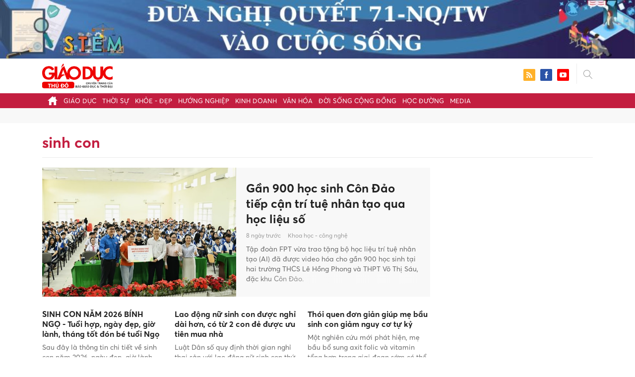

--- FILE ---
content_type: text/html; charset=utf-8
request_url: https://giaoducthudo.giaoducthoidai.vn/sinh-con-ptag.html
body_size: 14594
content:
<!DOCTYPE html>
<html xmlns="https://www.w3.org/1999/xhtml" lang="vi">
<head>
    <meta name="MobileOptimized" content="device-width" />
    <meta content="width=device-width, initial-scale=1.0, maximum-scale=1.0, user-scalable=0" name="viewport" />
    <title>Tin tức, h&#236;nh ảnh, video clip mới nhất về sinh con</title>
    <link rel="shortcut icon" href="https://gdtd.1cdn.vn/assets/images/favicon.png" />
    <meta http-equiv="Content-Type" content="text/html;charset=UTF-8">
    <meta name="author" content="">
    <meta http-equiv="X-UA-Compatible" content="IE=edge,chrome=1" />
    <meta name="HandheldFriendly" content="true" />
    <meta name="viewport" content="width=device-width, initial-scale=1,maximum-scale=1,user-scalable=no" />
        <meta name="robots" content="noodp,index,follow" />
    <meta name="keywords" content="sinh con" />
    <meta name="description" content="Gần 900 học sinh C&#244;n Đảo tiếp cận tr&#237; tuệ nh&#226;n tạo qua học liệu số" />
    <meta property="fb:pages" content="" />
        <link rel="canonical" href="https://giaoducthudo.giaoducthoidai.vn/sinh-con-ptag.html" />
            <meta property="og:title" content="Tin tức, h&#236;nh ảnh, video clip mới nhất về sinh con">
            <meta property="og:description" content="Gần 900 học sinh C&#244;n Đảo tiếp cận tr&#237; tuệ nh&#226;n tạo qua học liệu số" />
            <meta property="og:image" content="https://gdtd.1cdn.vn/2026/01/10/cdnmedia.baotintuc.vn-upload-gyjxhsn6vbcjnsv7rj8xyq-files-2026-01-xj-_anhooo.jpg" />
            <meta property="og:url" content="https://giaoducthudo.giaoducthoidai.vn/sinh-con-ptag.html" />

                    <meta property="dable:image" content="https://gdtd.1cdn.vn/2026/01/10/cdnmedia.baotintuc.vn-upload-gyjxhsn6vbcjnsv7rj8xyq-files-2026-01-xj-_anhooo.jpg">
        
    <meta property="og:site_name" content="Giáo dục thủ đô" />
    <meta property="og:type" content="website" />
    <meta property="og:locale" itemprop="inLanguage" content="vi_VN" />
    <meta property="fb:admins" content="" />
    <meta property="fb:app_id" content="" />
    <meta property="datetimenow" content="1/19/2026 1:08:32 AM" />



    <link href="https://gdtd.1cdn.vn/assets/css/style.min.15052025.css" rel="stylesheet" />
    <link href="https://gdtd.1cdn.vn/assets/css/custom-giaoduc.23052025.css" rel="stylesheet" />
    <link href="https://gdtd.1cdn.vn/assets/css/custom.15052025.css" rel="stylesheet" />

    <script async src="https://www.googletagmanager.com/gtag/js?id=G-GV81TH1LET"></script>
    <script>
        window.dataLayer = window.dataLayer || [];
        function gtag() { dataLayer.push(arguments); }
        gtag('js', new Date());
        gtag('config', 'G-GV81TH1LET');
    </script>
    
    

    <style>
        blockquote:before {
            font-size: 54px !important;
            top: -17px !important;
            left: 0px !important;
        }
    </style>
    <script src="https://giaoducthudo.giaoducthoidai.vn/script/oneAds.js"></script>

</head>
<body class="">
    <div class="c-header-banner">
        <div class="h-show-mobile">
            <div class="c-banner-item is-custom-size">
                <div class="c-banner-item__inner">
                    <div class="c-banner-item__box">
                        <div class="oneads" id="zone-6">
                            <script type="text/javascript">try { if (typeof (mbtopbannerxuyentrang) != "undefined" && mbtopbannerxuyentrang !== null) { mbtopbannerxuyentrang.show(); } else { document.getElementById("zone-6").remove(); } } catch (e) { }</script>
                        </div>
                    </div>
                </div>
            </div>
        </div>
        <div class="c-banner h-show-pc">
            <div class="c-banner-item is-custom-size">
                <div class="c-banner-item__inner">
                    <div class="c-banner-item__box">
                        <div class="oneads" id="zone-5">
                            <script type="text/javascript">try { if (typeof (pctopbannerxuyentrang) != "undefined" && pctopbannerxuyentrang !== null) { pctopbannerxuyentrang.show(); } else { document.getElementById("zone-5").remove(); } } catch (e) { }</script>
                        </div>
                    </div>
                </div>
            </div>
        </div>
    </div>
    <div class="l-nav">
        <div class="c-header">
            <div class="container">
                <div class="c-header-inner onecms-logo">
                    <button type="button" class="c-menu-expand js-menu-expand"><span></span></button>
                    <button type="button" class="c-search-expand js-search-expand"><i class="icon20-search"></i></button>
                    <div class="c-logo">
                            <a title="Giáo dục thủ đô" href="/"><img src="https://gdtd.1cdn.vn/assets/images/logo_gdtd.png" alt="logo" /></a>
                    </div>
                    <div class="c-search-wrapper">
                        <div class="c-search">
                            <div class="c-search__inner">
                                <input type="text" id="txt-keyword" class="form-control" name="" placeholder="Nhập từ khóa cần tìm kiếm..." />
                                <button type="submit" class="c-search__btn btnSearch"><i class="icon20-search"></i></button>
                                <button type="button" class="c-search__close js-search-close"><i class="icon12-close"></i></button>
                            </div>
                        </div>
                    </div>
                    <div class="c-header-right">
                        
<div class="c-share">
    <a href="/rss"><i class="icon24-rss-square"></i></a>
    <a href="#"><i class="icon24-facebook-square"></i></a>
    <a href="#"><i class="icon24-youtube-square"></i></a>
</div>
                    </div>
                </div>
            </div>
        </div>
        <div class="c-menu-outer">
            <div class="container">
                <div class="c-menu static-page-content" data-api-url="/api/static-page-content" data-view="normal">
                    <ul>
    <li><a data-Fname="home" href="/"><i class="icon20-home"></i></a></li>

        <li><a href="https://giaoducthudo.giaoducthoidai.vn/giao-duc" data-Fname="Giao-duc">Gi&#225;o dục</a></li>
        <li><a href="https://giaoducthudo.giaoducthoidai.vn/thoi-su" data-Fname="Thoi-su">Thời sự</a></li>
        <li><a href="https://giaoducthudo.giaoducthoidai.vn/khoe-dep" data-Fname="Khoe-Dep">Khỏe - Đẹp</a></li>
        <li><a href="https://giaoducthudo.giaoducthoidai.vn/huong-nghiep" data-Fname="Huong-nghiep">Hướng nghiệp</a></li>
        <li><a href="https://giaoducthudo.giaoducthoidai.vn/kinh-doanh" data-Fname="Kinh-doanh">Kinh doanh</a></li>
        <li><a href="https://giaoducthudo.giaoducthoidai.vn/van-hoa" data-Fname="Van-hoa">Văn h&#243;a</a></li>
        <li><a href="https://giaoducthudo.giaoducthoidai.vn/doi-song-cong-dong" data-Fname="Doi-song-cong-dong">Đời sống cộng đồng</a></li>
        <li><a href="https://giaoducthudo.giaoducthoidai.vn/hoc-duong" data-Fname="Hoc-duong">Học đường</a></li>
        <li><a href="https://giaoducthudo.giaoducthoidai.vn/media" data-Fname="Media">Media</a></li>
</ul>
                    
                </div>
            </div>
        </div>
    </div>
    <div class="c-space"></div>
    <div class="c-main-banner bg-gray h-show-pc">
        <div class="container">
            <div class="c-banner">
                <div class="c-banner-item is-hidden-title">
                    <ins class="982a9496" data-key="2498e428ce61b44f5490c6b0b4c7a354"></ins>
                </div>
            </div>
        </div>
    </div>
    <div class="c-main-banner bg-gray h-show-mobile">
        <div class="container">
            <div class="c-banner">
                <div class="c-banner-item is-hidden-title">
                    <ins class="982a9496" data-key="dff1f50bb2d4ab2b16ee222d8dbd5551"></ins>
                </div>
            </div>
        </div>
    </div>
    

<div class="l-layout">
    <div class="container">
        <div class="c-cat-list">
            <h1 class="c-cat-list__current">sinh con</h1>
            <div class="c-cat-list__sub js-cat-scroll">
            </div>
        </div><!-- c-cat-list -->
        <div class="c-main-head clearfix">
            <div class="l-main">
                <div class="c-news-head c-template-grid">
                        <div class="b-grid">
                            <div class="b-grid__img"><a href="https://giaoducthudo.giaoducthoidai.vn/gan-900-hoc-sinh-con-dao-tiep-can-tri-tue-nhan-tao-qua-hoc-lieu-so-198057.html"><img src="https://gdtd.1cdn.vn/thumbs/540x360/2026/01/10/cdnmedia.baotintuc.vn-upload-gyjxhsn6vbcjnsv7rj8xyq-files-2026-01-xj-_anhooo.jpg" alt="Gần 900 học sinh C&#244;n Đảo tiếp cận tr&#237; tuệ nh&#226;n tạo qua học liệu số" title="Gần 900 học sinh C&#244;n Đảo tiếp cận tr&#237; tuệ nh&#226;n tạo qua học liệu số" /></a></div>
                            <div class="b-grid__content">
                                <div class="b-grid__row">
                                    <h2 class="b-grid__title"><a href="https://giaoducthudo.giaoducthoidai.vn/gan-900-hoc-sinh-con-dao-tiep-can-tri-tue-nhan-tao-qua-hoc-lieu-so-198057.html">Gần 900 học sinh C&#244;n Đảo tiếp cận tr&#237; tuệ nh&#226;n tạo qua học liệu số</a></h2>
                                </div>
                                <div class="b-grid__row">
                                    <span class="b-grid__time">8 ng&#224;y trước</span>
                                    <a class="b-grid__cat" href="https://giaoducthudo.giaoducthoidai.vn/doi-song-cong-dong/khoa-hoc-cong-nghe">Khoa học - c&#244;ng nghệ</a>
                                </div>
                                <div class="b-grid__row b-grid__desc">
                                    Tập đo&#224;n FPT vừa trao tặng bộ học liệu tr&#237; tuệ nh&#226;n tạo (AI) đ&#227; được video h&#243;a cho gần 900 học sinh tại hai trường THCS L&#234; Hồng Phong v&#224; THPT V&#245; Thị S&#225;u, đặc khu C&#244;n Đảo.
                                </div>
                            </div>
                        </div><!-- b-grid -->
                </div><!-- c-news-head -->
                <div class="c-template-grid is-col-3 is-line">
                    <ul>
                            <li>
                                <div class="b-grid">
                                    <div class="b-grid__content">
                                        <div class="b-grid__row">
                                            <h3 class="b-grid__title"><a href="https://giaoducthudo.giaoducthoidai.vn/sinh-con-nam-2026-binh-ngo-tuoi-hop-ngay-dep-gio-lanh-thang-tot-don-be-tuoi-ngo-197759.html">SINH CON NĂM 2026 B&#205;NH NGỌ - Tuổi hợp, ng&#224;y đẹp, giờ l&#224;nh, th&#225;ng tốt đ&#243;n b&#233; tuổi Ngọ</a></h3>
                                        </div>
                                        <div class="b-grid__row b-grid__desc">
                                            Sau đ&#226;y l&#224; th&#244;ng tin chi tiết về sinh con năm 2026, ng&#224;y đẹp, giờ l&#224;nh, th&#225;ng tốt, tuổi hợp, mệnh hợp để sinh con thuận lợi v&#224; may mắn trong năm B&#237;nh Ngọ.
                                        </div>
                                    </div>
                                </div><!-- b-grid -->
                            </li>
                            <li>
                                <div class="b-grid">
                                    <div class="b-grid__content">
                                        <div class="b-grid__row">
                                            <h3 class="b-grid__title"><a href="https://giaoducthudo.giaoducthoidai.vn/lao-dong-nu-sinh-con-duoc-nghi-dai-hon-co-tu-2-con-de-duoc-uu-tien-mua-nha-195551.html">Lao động nữ sinh con được nghỉ d&#224;i hơn, c&#243; từ 2 con đẻ được ưu ti&#234;n mua nh&#224;</a></h3>
                                        </div>
                                        <div class="b-grid__row b-grid__desc">
                                            Luật D&#226;n số quy định thời gian nghỉ thai sản với lao động nữ sinh con thứ 2 l&#224; 7 th&#225;ng, hỗ trợ t&#224;i ch&#237;nh cho phụ nữ sinh đủ 2 con trước 35 tuổi v&#224; ưu ti&#234;n mua nh&#224; ở x&#227; hội với người c&#243; từ 2 con đẻ.
                                        </div>
                                    </div>
                                </div><!-- b-grid -->
                            </li>
                            <li>
                                <div class="b-grid">
                                    <div class="b-grid__content">
                                        <div class="b-grid__row">
                                            <h3 class="b-grid__title"><a href="https://giaoducthudo.giaoducthoidai.vn/thoi-quen-don-gian-giup-me-bau-sinh-con-giam-nguy-co-tu-ky-195525.html">Th&#243;i quen đơn giản gi&#250;p mẹ bầu sinh con giảm nguy cơ tự kỷ</a></h3>
                                        </div>
                                        <div class="b-grid__row b-grid__desc">
                                            Một nghi&#234;n cứu mới ph&#225;t hiện, mẹ bầu bổ sung axit folic v&#224; vitamin tổng hợp trong giai đoạn sớm c&#243; thể hạn chế đ&#225;ng kể nguy cơ mắc rối loạn phổ tự kỷ ở trẻ nhỏ sau khi sinh ra.
                                        </div>
                                    </div>
                                </div><!-- b-grid -->
                            </li>
                    </ul>
                </div>
            </div><!-- l-main -->
            <div class="l-sidebar">
                <div class="c-box h-show-pc">
                    <div class="c-box__content">
                        <div class="c-banner">
                            <div class="c-banner-item is-300x600 is-hidden-title">
                                <span class="c-banner-item__title">--Quảng cáo---</span>
                                
                            </div>
                        </div><!-- c-banner -->
                    </div><!-- c-box__content -->
                </div><!-- c-box -->
            </div><!-- l-sidebar -->
        </div><!-- c-main-head -->
        <div class="clearfix">
            <div class="l-main">
                <div class="c-template-list">
                    <ul class="clearfix loadAjax">
                            <li class="loadArticle" pid="187183">
                                <div class="b-grid">
                                    <div class="b-grid__img"><a href="https://giaoducthudo.giaoducthoidai.vn/hoa-hau-dep-nhat-the-gioi-don-con-gai-dau-long-187183.html"><img src="https://gdtd.1cdn.vn/thumbs/540x360/2025/09/20/b15a58d0eebdf1acdd6192baa5628ced931aa099bcefe371b85a5f31a7c8c6ef7a90934f8ced53eb91605a91145-_krystyna-pyszkova-3-5099.jpg.webp" alt="Hoa hậu đẹp nhất thế giới đ&#243;n con g&#225;i đầu l&#242;ng" title="Hoa hậu đẹp nhất thế giới đ&#243;n con g&#225;i đầu l&#242;ng" /></a></div>
                                    <div class="b-grid__content">
                                        <div class="b-grid__row">
                                            <h3 class="b-grid__title"><a href="https://giaoducthudo.giaoducthoidai.vn/hoa-hau-dep-nhat-the-gioi-don-con-gai-dau-long-187183.html">Hoa hậu đẹp nhất thế giới đ&#243;n con g&#225;i đầu l&#242;ng</a></h3>
                                        </div>
                                        <div class="b-grid__row h-show-pc">
                                            <span class="b-grid__time">4 th&#225;ng trước</span>
                                            <a class="b-grid__cat" href="https://giaoducthudo.giaoducthoidai.vn/van-hoa/the-gioi-sao">Thế giới Sao</a>
                                        </div>
                                        <div class="b-grid__row b-grid__desc">
                                            Tr&#234;n Instagram Story, Krystyna Pyszkov&#225; - Hoa hậu đẹp nhất thế giới đăng tải h&#236;nh ảnh bế tr&#234;n tay c&#244; c&#244;ng ch&#250;a nhỏ c&#249;ng d&#242;ng ch&#250; th&#237;ch đầy x&#250;c động: &quot;Ch&#224;o mừng đến với thế giới, b&#233; Aurora&quot;.
                                        </div>
                                    </div>
                                </div><!-- b-grid -->
                            </li>
                            <li class="loadArticle" pid="187123">
                                <div class="b-grid">
                                    <div class="b-grid__img"><a href="https://giaoducthudo.giaoducthoidai.vn/h-hen-nie-vo-oa-hanh-phuc-khi-duoc-lam-me-bay-to-long-biet-on-voi-me-va-chong-187123.html"><img src="https://gdtd.1cdn.vn/thumbs/540x360/2025/09/20/cdn.giaoducthoidai.vn-images-e68bd0ae7e0a4d2e84e451c6db68f2d48b8cef7709e3210cc438e8217b04ec5c67811085c5ee6780078fce5f7608ba289225290b8b5a41c6425f891fe07ae05b-_hhen-nie-1.jpg.webp" alt="H&#39;hen Ni&#234; vỡ &#242;a hạnh ph&#250;c khi được l&#224;m mẹ, b&#224;y tỏ l&#242;ng biết ơn với mẹ v&#224; chồng" title="H&#39;hen Ni&#234; vỡ &#242;a hạnh ph&#250;c khi được l&#224;m mẹ, b&#224;y tỏ l&#242;ng biết ơn với mẹ v&#224; chồng" /></a></div>
                                    <div class="b-grid__content">
                                        <div class="b-grid__row">
                                            <h3 class="b-grid__title"><a href="https://giaoducthudo.giaoducthoidai.vn/h-hen-nie-vo-oa-hanh-phuc-khi-duoc-lam-me-bay-to-long-biet-on-voi-me-va-chong-187123.html">H&#39;hen Ni&#234; vỡ &#242;a hạnh ph&#250;c khi được l&#224;m mẹ, b&#224;y tỏ l&#242;ng biết ơn với mẹ v&#224; chồng</a></h3>
                                        </div>
                                        <div class="b-grid__row h-show-pc">
                                            <span class="b-grid__time">4 th&#225;ng trước</span>
                                            <a class="b-grid__cat" href="https://giaoducthudo.giaoducthoidai.vn/van-hoa/the-gioi-sao">Thế giới Sao</a>
                                        </div>
                                        <div class="b-grid__row b-grid__desc">
                                            Với H&#39;hen Ni&#234;, &quot;mẹ tr&#242;n con vu&#244;ng&quot; kh&#244;ng chỉ l&#224; một sự kiện c&#225; nh&#226;n, m&#224; l&#224; một dấu ấn s&#226;u sắc trong h&#224;nh tr&#236;nh y&#234;u thương v&#224; sẻ chia.
                                        </div>
                                    </div>
                                </div><!-- b-grid -->
                            </li>
                            <li class="loadArticle" pid="186598">
                                <div class="b-grid">
                                    <div class="b-grid__img"><a href="https://giaoducthudo.giaoducthoidai.vn/nu-quai-lien-tuc-sinh-con-de-hoan-chap-hanh-an-roi-bo-tron-186598.html"><img src="https://gdtd.1cdn.vn/thumbs/540x360/2025/09/12/cdn.giaoducthoidai.vn-images-e68bd0ae7e0a4d2e84e451c6db68f2d4d78583c6aa0cf6462c228aa32da6428776211ec14eb63753902896e4f57ec6d38c6ef7a90934f8ced53eb91605a91145-_congan-1.jpg.webp" alt="Nữ qu&#225;i li&#234;n tục sinh con để ho&#227;n chấp h&#224;nh &#225;n rồi bỏ trốn" title="Nữ qu&#225;i li&#234;n tục sinh con để ho&#227;n chấp h&#224;nh &#225;n rồi bỏ trốn" /></a></div>
                                    <div class="b-grid__content">
                                        <div class="b-grid__row">
                                            <h3 class="b-grid__title"><a href="https://giaoducthudo.giaoducthoidai.vn/nu-quai-lien-tuc-sinh-con-de-hoan-chap-hanh-an-roi-bo-tron-186598.html">Nữ qu&#225;i li&#234;n tục sinh con để ho&#227;n chấp h&#224;nh &#225;n rồi bỏ trốn</a></h3>
                                        </div>
                                        <div class="b-grid__row h-show-pc">
                                            <span class="b-grid__time">4 th&#225;ng trước</span>
                                            <a class="b-grid__cat" href="https://giaoducthudo.giaoducthoidai.vn/thoi-su/phap-luat">Ph&#225;p luật</a>
                                        </div>
                                        <div class="b-grid__row b-grid__desc">
                                            Sau khi bị to&#224; tuy&#234;n &#225;n 7 năm 6 th&#225;ng t&#249; về tội danh li&#234;n quan đến ma t&#250;y, Hiền đ&#227; li&#234;n tiếp sinh con để ho&#227;n thi h&#224;nh &#225;n.
                                        </div>
                                    </div>
                                </div><!-- b-grid -->
                            </li>
                            <li class="loadArticle" pid="184815">
                                <div class="b-grid">
                                    <div class="b-grid__img"><a href="https://giaoducthudo.giaoducthoidai.vn/huong-dan-thu-tuc-huong-che-do-thai-san-voi-lao-dong-nu-sinh-con-lao-dong-nu-mang-thai-ho-sinh-con-184815.html"><img src="https://gdtd.1cdn.vn/thumbs/540x360/2025/08/19/cafefcdn.com-203337114487263232-2025-8-19-_avatar1755576880792-1755576881050455736638.jpg" alt="Hướng dẫn thủ tục hưởng chế độ thai sản với lao động nữ sinh con, lao động nữ mang thai hộ sinh con" title="Hướng dẫn thủ tục hưởng chế độ thai sản với lao động nữ sinh con, lao động nữ mang thai hộ sinh con" /></a></div>
                                    <div class="b-grid__content">
                                        <div class="b-grid__row">
                                            <h3 class="b-grid__title"><a href="https://giaoducthudo.giaoducthoidai.vn/huong-dan-thu-tuc-huong-che-do-thai-san-voi-lao-dong-nu-sinh-con-lao-dong-nu-mang-thai-ho-sinh-con-184815.html">Hướng dẫn thủ tục hưởng chế độ thai sản với lao động nữ sinh con, lao động nữ mang thai hộ sinh con</a></h3>
                                        </div>
                                        <div class="b-grid__row h-show-pc">
                                            <span class="b-grid__time">5 th&#225;ng trước</span>
                                            <a class="b-grid__cat" href="https://giaoducthudo.giaoducthoidai.vn/thoi-su/kinh-te-xa-hoi">Kinh tế - X&#227; hội</a>
                                        </div>
                                        <div class="b-grid__row b-grid__desc">
                                            Thủ tục hưởng chế độ thai sản với lao động nữ sinh con, lao động nữ mang thai hộ sinh con, lao động nữ nhờ mang thai hộ theo Quyết định 863/QĐ-BNV ng&#224;y 7/8/2025 về việc c&#244;ng bố thủ tục h&#224;nh ch&#237;nh mới ban h&#224;nh v&#224; bị b&#227;i bỏ trong lĩnh vực bảo hiểm x&#227; hội thuộc phạm vi chức năng quản l&#253; nh&#224; nước của Bộ Nội vụ.
                                        </div>
                                    </div>
                                </div><!-- b-grid -->
                            </li>
                            <li class="loadArticle" pid="183808">
                                <div class="b-grid">
                                    <div class="b-grid__img"><a href="https://giaoducthudo.giaoducthoidai.vn/giao-vien-hop-dong-co-vo-sinh-con-co-duoc-huong-che-do-thai-san-183808.html"><img src="https://gdtd.1cdn.vn/thumbs/540x360/2025/08/05/cdn.giaoducthoidai.vn-images-e68bd0ae7e0a4d2e84e451c6db68f2d437342009b567f37c20aea0aa69a2d8f385dc55bcb675fffd4b9b1b5817aa5e296b2cf1721f9782fcf472a21c180aca34-_hoi-dap.png.webp" alt="Gi&#225;o vi&#234;n hợp đồng c&#243; vợ sinh con c&#243; được hưởng chế độ thai sản?" title="Gi&#225;o vi&#234;n hợp đồng c&#243; vợ sinh con c&#243; được hưởng chế độ thai sản?" /></a></div>
                                    <div class="b-grid__content">
                                        <div class="b-grid__row">
                                            <h3 class="b-grid__title"><a href="https://giaoducthudo.giaoducthoidai.vn/giao-vien-hop-dong-co-vo-sinh-con-co-duoc-huong-che-do-thai-san-183808.html">Gi&#225;o vi&#234;n hợp đồng c&#243; vợ sinh con c&#243; được hưởng chế độ thai sản?</a></h3>
                                        </div>
                                        <div class="b-grid__row h-show-pc">
                                            <span class="b-grid__time">5 th&#225;ng trước</span>
                                            <a class="b-grid__cat" href="https://giaoducthudo.giaoducthoidai.vn/giao-duc/chinh-sach-giao-duc">Ch&#237;nh s&#225;ch gi&#225;o dục</a>
                                        </div>
                                        <div class="b-grid__row b-grid__desc">
                                            Độc giả hỏi về quy định hưởng chế độ thai sản nam.
                                        </div>
                                    </div>
                                </div><!-- b-grid -->
                            </li>
                            <li class="loadArticle" pid="183400">
                                <div class="b-grid">
                                    <div class="b-grid__img"><a href="https://giaoducthudo.giaoducthoidai.vn/tu-1-10-phu-nu-doc-than-co-quyen-sinh-con-bang-ivf-183400.html"><img src="https://gdtd.1cdn.vn/thumbs/540x360/2025/07/30/cafefcdn.com-203337114487263232-2025-7-30-_avatar1753858101563-1753858101875600393901.jpg" alt="Từ 1/10: Phụ nữ độc th&#226;n c&#243; quyền sinh con bằng IVF" title="Từ 1/10: Phụ nữ độc th&#226;n c&#243; quyền sinh con bằng IVF" /></a></div>
                                    <div class="b-grid__content">
                                        <div class="b-grid__row">
                                            <h3 class="b-grid__title"><a href="https://giaoducthudo.giaoducthoidai.vn/tu-1-10-phu-nu-doc-than-co-quyen-sinh-con-bang-ivf-183400.html">Từ 1/10: Phụ nữ độc th&#226;n c&#243; quyền sinh con bằng IVF</a></h3>
                                        </div>
                                        <div class="b-grid__row h-show-pc">
                                            <span class="b-grid__time">5 th&#225;ng trước</span>
                                            <a class="b-grid__cat" href="https://giaoducthudo.giaoducthoidai.vn/thoi-su/phap-luat">Ph&#225;p luật</a>
                                        </div>
                                        <div class="b-grid__row b-grid__desc">
                                            Ch&#237;nh phủ ban h&#224;nh Nghị định 207/2025/NĐ-CP, c&#243; hiệu lực từ ng&#224;y 1/10/2025, quy định chặt chẽ về kỹ thuật hỗ trợ sinh sản, điều kiện mang thai hộ v&#236; mục đ&#237;ch nh&#226;n đạo v&#224; tr&#225;ch nhiệm ph&#225;p l&#253; của c&#225;c cơ sở y tế.
                                        </div>
                                    </div>
                                </div><!-- b-grid -->
                            </li>
                            <li class="loadArticle" pid="181506">
                                <div class="b-grid">
                                    <div class="b-grid__img"><a href="https://giaoducthudo.giaoducthoidai.vn/tien-luong-thap-cong-nhan-tri-hoan-ket-hon-va-sinh-con-181506.html"><img src="https://gdtd.1cdn.vn/thumbs/540x360/2025/07/06/cafefcdn.com-203337114487263232-2025-7-6-_avatar1751782628407-1751782629010391475034.jpg" alt="Tiền lương thấp, c&#244;ng nh&#226;n tr&#236; ho&#227;n kết h&#244;n v&#224; sinh con" title="Tiền lương thấp, c&#244;ng nh&#226;n tr&#236; ho&#227;n kết h&#244;n v&#224; sinh con" /></a></div>
                                    <div class="b-grid__content">
                                        <div class="b-grid__row">
                                            <h3 class="b-grid__title"><a href="https://giaoducthudo.giaoducthoidai.vn/tien-luong-thap-cong-nhan-tri-hoan-ket-hon-va-sinh-con-181506.html">Tiền lương thấp, c&#244;ng nh&#226;n tr&#236; ho&#227;n kết h&#244;n v&#224; sinh con</a></h3>
                                        </div>
                                        <div class="b-grid__row h-show-pc">
                                            <span class="b-grid__time">6 th&#225;ng trước</span>
                                            <a class="b-grid__cat" href="https://giaoducthudo.giaoducthoidai.vn/doi-song-cong-dong">Đời sống cộng đồng</a>
                                        </div>
                                        <div class="b-grid__row b-grid__desc">
                                            Khảo s&#225;t cho thấy 73% c&#244;ng nh&#226;n độc th&#226;n ngại kết h&#244;n v&#236; lương thấp, chi ph&#237; sinh hoạt tăng cao, ảnh hưởng cả đến quyết định sinh con
                                        </div>
                                    </div>
                                </div><!-- b-grid -->
                            </li>
                            <li class="loadArticle" pid="180714">
                                <div class="b-grid">
                                    <div class="b-grid__img"><a href="https://giaoducthudo.giaoducthoidai.vn/tu-1-7-2025-chong-duoc-nghi-cham-vo-sinh-con-trong-60-ngay-dau-sau-sinh-180714.html"><img src="https://gdtd.1cdn.vn/thumbs/540x360/2025/06/25/cafefcdn.com-203337114487263232-2025-6-25-_avatar1750856555779-1750856556752964712810.jpg" alt="Từ 1/7/2025: Chồng được nghỉ chăm vợ sinh con trong 60 ng&#224;y đầu sau sinh" title="Từ 1/7/2025: Chồng được nghỉ chăm vợ sinh con trong 60 ng&#224;y đầu sau sinh" /></a></div>
                                    <div class="b-grid__content">
                                        <div class="b-grid__row">
                                            <h3 class="b-grid__title"><a href="https://giaoducthudo.giaoducthoidai.vn/tu-1-7-2025-chong-duoc-nghi-cham-vo-sinh-con-trong-60-ngay-dau-sau-sinh-180714.html">Từ 1/7/2025: Chồng được nghỉ chăm vợ sinh con trong 60 ng&#224;y đầu sau sinh</a></h3>
                                        </div>
                                        <div class="b-grid__row h-show-pc">
                                            <span class="b-grid__time">6 th&#225;ng trước</span>
                                            <a class="b-grid__cat" href="https://giaoducthudo.giaoducthoidai.vn/doi-song-cong-dong/gia-dinh">Gia đ&#236;nh</a>
                                        </div>
                                        <div class="b-grid__row b-grid__desc">
                                            Từ ng&#224;y 1/7/2025, Luật Bảo hiểm x&#227; hội năm 2024 ch&#237;nh thức c&#243; hiệu lực, mở rộng nhiều quyền lợi cho người lao động. Một trong những điểm mới nổi bật l&#224; quy định về chế độ thai sản cho lao động nam khi vợ sinh con.
                                        </div>
                                    </div>
                                </div><!-- b-grid -->
                            </li>
                            <li class="loadArticle" pid="180029">
                                <div class="b-grid">
                                    <div class="b-grid__img"><a href="https://giaoducthudo.giaoducthoidai.vn/vu-bi-ky-luat-vi-sinh-con-thu-3-nguoi-trong-cuoc-noi-loi-gan-ruot-180029.html"><img src="https://gdtd.1cdn.vn/thumbs/540x360/2025/06/17/static-images.vnncdn.net-vps_images_publish-000001-000003-2025-6-17-_sinh-con-thu-3-66030.jpg" alt="Vụ bị kỷ luật v&#236; sinh con thứ 3, người trong cuộc n&#243;i lời gan ruột" title="Vụ bị kỷ luật v&#236; sinh con thứ 3, người trong cuộc n&#243;i lời gan ruột" /></a></div>
                                    <div class="b-grid__content">
                                        <div class="b-grid__row">
                                            <h3 class="b-grid__title"><a href="https://giaoducthudo.giaoducthoidai.vn/vu-bi-ky-luat-vi-sinh-con-thu-3-nguoi-trong-cuoc-noi-loi-gan-ruot-180029.html">Vụ bị kỷ luật v&#236; sinh con thứ 3, người trong cuộc n&#243;i lời gan ruột</a></h3>
                                        </div>
                                        <div class="b-grid__row h-show-pc">
                                            <span class="b-grid__time">7 th&#225;ng trước</span>
                                            <a class="b-grid__cat" href="https://giaoducthudo.giaoducthoidai.vn/doi-song-cong-dong/gia-dinh">Gia đ&#236;nh</a>
                                        </div>
                                        <div class="b-grid__row b-grid__desc">
                                            Sau khi Bộ Nội vụ đưa ra c&#226;u trả lời cho trường hợp nữ gi&#225;o vi&#234;n bị kỷ luật v&#236; sinh con thứ 3, người gi&#225;o vi&#234;n đ&#227; chia sẻ với VietNamNet li&#234;n quan đến vấn đề n&#224;y.
                                        </div>
                                    </div>
                                </div><!-- b-grid -->
                            </li>
                            <li class="loadArticle" pid="178058">
                                <div class="b-grid">
                                    <div class="b-grid__img"><a href="https://giaoducthudo.giaoducthoidai.vn/nu-sinh-con-nha-nguoi-ta-hoc-gioi-hat-hay-la-thu-khoa-hoc-sinh-gioi-quoc-gia-178058.html"><img src="https://gdtd.1cdn.vn/thumbs/540x360/2025/05/27/static-images.vnncdn.net-vps_images_publish-000001-000003-2025-5-27-_z6641961934521-495c1a211acd3a03de2c59fbf8076e3f-45168.jpg" alt="Nữ sinh &quot;con nh&#224; người ta&quot; học giỏi, h&#225;t hay, l&#224; thủ khoa học sinh giỏi quốc gia" title="Nữ sinh &quot;con nh&#224; người ta&quot; học giỏi, h&#225;t hay, l&#224; thủ khoa học sinh giỏi quốc gia" /></a></div>
                                    <div class="b-grid__content">
                                        <div class="b-grid__row">
                                            <h3 class="b-grid__title"><a href="https://giaoducthudo.giaoducthoidai.vn/nu-sinh-con-nha-nguoi-ta-hoc-gioi-hat-hay-la-thu-khoa-hoc-sinh-gioi-quoc-gia-178058.html">Nữ sinh &quot;con nh&#224; người ta&quot; học giỏi, h&#225;t hay, l&#224; thủ khoa học sinh giỏi quốc gia</a></h3>
                                        </div>
                                        <div class="b-grid__row h-show-pc">
                                            <span class="b-grid__time">7 th&#225;ng trước</span>
                                            <a class="b-grid__cat" href="https://giaoducthudo.giaoducthoidai.vn/hoc-duong/guong-sang">Gương s&#225;ng</a>
                                        </div>
                                        <div class="b-grid__row b-grid__desc">
                                            Nữ sinh Nguyễn Thị Thảo Nguy&#234;n (lớp 12 Sinh Trường THPT Chuy&#234;n ĐH Sư phạm) g&#226;y ấn tượng khi sở hữu bảng th&#224;nh t&#237;ch học tập đ&#225;ng nể. Mới đ&#226;y, c&#244; g&#225;i “con nh&#224; người ta” n&#224;y c&#242;n l&#224; thủ khoa ở kỳ thi chọn học sinh giỏi quốc gia m&#244;n Sinh học năm 2025.
                                        </div>
                                    </div>
                                </div><!-- b-grid -->
                            </li>
                            <li class="loadArticle" pid="174311">
                                <div class="b-grid">
                                    <div class="b-grid__img"><a href="https://giaoducthudo.giaoducthoidai.vn/nu-hoang-noi-y-ngoc-trinh-chuan-bi-lam-me-174311.html"><img src="https://gdtd.1cdn.vn/thumbs/540x360/2025/04/18/cdn.giaoducthoidai.vn-images-e68bd0ae7e0a4d2e84e451c6db68f2d48b8cef7709e3210cc438e8217b04ec5c2249d130c4b16ab1d1a33907bc886025d9fcc6033d930d363c95265c366ee828-_ngoc-trinh-3.jpg.webp" alt="&#39;Nữ ho&#224;ng nội y&#39; Ngọc Trinh chuẩn bị l&#224;m mẹ?" title="&#39;Nữ ho&#224;ng nội y&#39; Ngọc Trinh chuẩn bị l&#224;m mẹ?" /></a></div>
                                    <div class="b-grid__content">
                                        <div class="b-grid__row">
                                            <h3 class="b-grid__title"><a href="https://giaoducthudo.giaoducthoidai.vn/nu-hoang-noi-y-ngoc-trinh-chuan-bi-lam-me-174311.html">&#39;Nữ ho&#224;ng nội y&#39; Ngọc Trinh chuẩn bị l&#224;m mẹ?</a></h3>
                                        </div>
                                        <div class="b-grid__row h-show-pc">
                                            <span class="b-grid__time">9 th&#225;ng trước</span>
                                            <a class="b-grid__cat" href="https://giaoducthudo.giaoducthoidai.vn/van-hoa/the-gioi-sao">Thế giới Sao</a>
                                        </div>
                                        <div class="b-grid__row b-grid__desc">
                                            Việc Ngọc Trinh nhắc đến kế hoạch sinh con khiến kh&#244;ng &#237;t người cho rằng c&#244; n&#224;ng đang chuẩn bị tinh thần cho thi&#234;n chức l&#224;m mẹ.
                                        </div>
                                    </div>
                                </div><!-- b-grid -->
                            </li>
                            <li class="loadArticle" pid="173555">
                                <div class="b-grid">
                                    <div class="b-grid__img"><a href="https://giaoducthudo.giaoducthoidai.vn/con-so-may-man-hom-nay-12-4-2025-theo-nam-sinh-con-so-hai-tien-hai-loc-173555.html"><img src="https://gdtd.1cdn.vn/thumbs/540x360/2025/04/11/cms.lichngaytot.com-medias-original-2025-4-9-_con-so-may-man-hom-nay-1242025-theo-nam-sinh-con-so-hai-tien-hai-loc.jpg" alt="Con số may mắn h&#244;m nay 12/4/2025 theo năm sinh: Con số h&#225;i TIỀN, h&#225;i LỘC" title="Con số may mắn h&#244;m nay 12/4/2025 theo năm sinh: Con số h&#225;i TIỀN, h&#225;i LỘC" /></a></div>
                                    <div class="b-grid__content">
                                        <div class="b-grid__row">
                                            <h3 class="b-grid__title"><a href="https://giaoducthudo.giaoducthoidai.vn/con-so-may-man-hom-nay-12-4-2025-theo-nam-sinh-con-so-hai-tien-hai-loc-173555.html">Con số may mắn h&#244;m nay 12/4/2025 theo năm sinh: Con số h&#225;i TIỀN, h&#225;i LỘC</a></h3>
                                        </div>
                                        <div class="b-grid__row h-show-pc">
                                            <span class="b-grid__time">9 th&#225;ng trước</span>
                                            <a class="b-grid__cat" href="https://giaoducthudo.giaoducthoidai.vn/van-hoa/horoscope">Horoscope </a>
                                        </div>
                                        <div class="b-grid__row b-grid__desc">
                                            C&#249;ng tham khảo con số may mắn h&#244;m nay 12/4/2025, số đẹp h&#244;m nay chuẩn theo tuổi để dễ d&#224;ng chọn ra con số may mắn theo 12 con gi&#225;p hay số đẹp h&#244;m nay gi&#250;p bạn dễ d&#224;ng đổi vận ph&#225;t
                                        </div>
                                    </div>
                                </div><!-- b-grid -->
                            </li>
                            <li class="loadArticle" pid="172086">
                                <div class="b-grid">
                                    <div class="b-grid__img"><a href="https://giaoducthudo.giaoducthoidai.vn/tu-20-3-dang-vien-sinh-con-thu-3-khong-bi-ky-luat-172086.html"><img src="https://gdtd.1cdn.vn/thumbs/540x360/2025/03/26/cafefcdn.com-203337114487263232-2025-3-26-_avatar1742971030820-17429710313252146641102.jpg" alt="Từ 20/3, đảng vi&#234;n sinh con thứ 3 kh&#244;ng bị kỷ luật" title="Từ 20/3, đảng vi&#234;n sinh con thứ 3 kh&#244;ng bị kỷ luật" /></a></div>
                                    <div class="b-grid__content">
                                        <div class="b-grid__row">
                                            <h3 class="b-grid__title"><a href="https://giaoducthudo.giaoducthoidai.vn/tu-20-3-dang-vien-sinh-con-thu-3-khong-bi-ky-luat-172086.html">Từ 20/3, đảng vi&#234;n sinh con thứ 3 kh&#244;ng bị kỷ luật</a></h3>
                                        </div>
                                        <div class="b-grid__row h-show-pc">
                                            <span class="b-grid__time">9 th&#225;ng trước</span>
                                            <a class="b-grid__cat" href="https://giaoducthudo.giaoducthoidai.vn/thoi-su">Thời sự</a>
                                        </div>
                                        <div class="b-grid__row b-grid__desc">
                                            Theo Hướng dẫn của Uỷ ban Kiểm tra Trung ương c&#243; hiệu lực từ 20/3, sẽ kh&#244;ng xem x&#233;t xử l&#253; đối với trường hợp sinh con thứ 3.
                                        </div>
                                    </div>
                                </div><!-- b-grid -->
                            </li>
                            <li class="loadArticle" pid="171052">
                                <div class="b-grid">
                                    <div class="b-grid__img"><a href="https://giaoducthudo.giaoducthoidai.vn/de-xuat-tang-thoi-gian-nghi-thai-san-cho-phu-nu-sinh-con-thu-2-171052.html"><img src="https://gdtd.1cdn.vn/thumbs/540x360/2025/03/11/cafefcdn.com-203337114487263232-2025-3-11-_avatar1741702371924-17417023724321946761413-0-53-278-497-crop-1741702385580338502609.jpg" alt="Đề xuất tăng thời gian nghỉ thai sản cho phụ nữ sinh con thứ 2" title="Đề xuất tăng thời gian nghỉ thai sản cho phụ nữ sinh con thứ 2" /></a></div>
                                    <div class="b-grid__content">
                                        <div class="b-grid__row">
                                            <h3 class="b-grid__title"><a href="https://giaoducthudo.giaoducthoidai.vn/de-xuat-tang-thoi-gian-nghi-thai-san-cho-phu-nu-sinh-con-thu-2-171052.html">Đề xuất tăng thời gian nghỉ thai sản cho phụ nữ sinh con thứ 2</a></h3>
                                        </div>
                                        <div class="b-grid__row h-show-pc">
                                            <span class="b-grid__time">10 th&#225;ng trước</span>
                                            <a class="b-grid__cat" href="https://giaoducthudo.giaoducthoidai.vn/thoi-su">Thời sự</a>
                                        </div>
                                        <div class="b-grid__row b-grid__desc">
                                            Tại dự thảo Luật D&#226;n số đang lấy &#253; kiến người d&#226;n, Bộ Y tế đề xuất h&#224;ng loạt nh&#243;m ch&#237;nh s&#225;ch, trong đ&#243; tăng thời gian nghỉ thai sản cho phụ nữ sinh con thứ 2 từ 6 th&#225;ng l&#234;n 7 th&#225;ng nhằm khuyến kh&#237;ch sinh con trong bối cảnh mức sinh thay thế đang giảm mức kỷ lục.
                                        </div>
                                    </div>
                                </div><!-- b-grid -->
                            </li>
                            <li class="loadArticle" pid="170162">
                                <div class="b-grid">
                                    <div class="b-grid__img"><a href="https://giaoducthudo.giaoducthoidai.vn/nguoi-phu-nu-tu-nhat-ve-quen-tui-dung-tien-tiet-kiem-tai-xe-day-san-bay-170162.html"><img src="https://gdtd.1cdn.vn/thumbs/540x360/2025/02/24/cafefcdn.com-203337114487263232-2025-2-24-_avatar1740361490099-17403614903722078754717.jpg" alt="Người phụ nữ từ Nhật về qu&#234;n t&#250;i đựng tiền tiết kiệm tại xe đẩy s&#226;n bay" title="Người phụ nữ từ Nhật về qu&#234;n t&#250;i đựng tiền tiết kiệm tại xe đẩy s&#226;n bay" /></a></div>
                                    <div class="b-grid__content">
                                        <div class="b-grid__row">
                                            <h3 class="b-grid__title"><a href="https://giaoducthudo.giaoducthoidai.vn/nguoi-phu-nu-tu-nhat-ve-quen-tui-dung-tien-tiet-kiem-tai-xe-day-san-bay-170162.html">Người phụ nữ từ Nhật về qu&#234;n t&#250;i đựng tiền tiết kiệm tại xe đẩy s&#226;n bay</a></h3>
                                        </div>
                                        <div class="b-grid__row h-show-pc">
                                            <span class="b-grid__time">10 th&#225;ng trước</span>
                                            <a class="b-grid__cat" href="https://giaoducthudo.giaoducthoidai.vn/doi-song-cong-dong">Đời sống cộng đồng</a>
                                        </div>
                                        <div class="b-grid__row b-grid__desc">
                                            Chị Nguyễn Thị H. x&#250;c động chia sẻ đ&#226;y l&#224; khoản tiền tiết kiệm sau thời gian l&#224;m việc tại Nhật, mang về để chuẩn bị sinh con.
                                        </div>
                                    </div>
                                </div><!-- b-grid -->
                            </li>

                    </ul>
                    <div class="loading_img" style="display: none;">
                        <div class="timeline-wrapper">
                            <div class="timeline-item">
                                <div class="animated-background">
                                    <div class="background-masker header-top"></div>
                                    <div class="background-masker header-left"></div>
                                    <div class="background-masker header-right"></div>
                                    <div class="background-masker header-bottom"></div>
                                    <div class="background-masker header-2-left"></div>
                                    <div class="background-masker header-2-right"></div>
                                    <div class="background-masker header-2-bottom"></div>
                                    <div class="background-masker meta-left"></div>
                                    <div class="background-masker meta-right"></div>
                                    <div class="background-masker meta-bottom"></div>
                                    <div class="background-masker description-left"></div>
                                    <div class="background-masker description-right"></div>
                                    <div class="background-masker description-bottom"></div>
                                    <div class="background-masker description-2-left"></div>
                                    <div class="background-masker description-2-right"></div>
                                    <div class="background-masker description-2-bottom"></div>
                                    <div class="background-masker description-3-left"></div>
                                    <div class="background-masker description-3-right"></div>
                                    <div class="background-masker description-3-bottom"></div>
                                </div>
                            </div>
                        </div> <div class="timeline-wrapper">
                            <div class="timeline-item">
                                <div class="animated-background">
                                    <div class="background-masker header-top"></div>
                                    <div class="background-masker header-left"></div>
                                    <div class="background-masker header-right"></div>
                                    <div class="background-masker header-bottom"></div>
                                    <div class="background-masker header-2-left"></div>
                                    <div class="background-masker header-2-right"></div>
                                    <div class="background-masker header-2-bottom"></div>
                                    <div class="background-masker meta-left"></div>
                                    <div class="background-masker meta-right"></div>
                                    <div class="background-masker meta-bottom"></div>
                                    <div class="background-masker description-left"></div>
                                    <div class="background-masker description-right"></div>
                                    <div class="background-masker description-bottom"></div>
                                    <div class="background-masker description-2-left"></div>
                                    <div class="background-masker description-2-right"></div>
                                    <div class="background-masker description-2-bottom"></div>
                                    <div class="background-masker description-3-left"></div>
                                    <div class="background-masker description-3-right"></div>
                                    <div class="background-masker description-3-bottom"></div>
                                </div>
                            </div>
                        </div>
                    </div>
                </div><!-- c-template-list -->
                <div class="c-more" id="load_more"><a href="javascript:;">Xem thêm</a></div>
            </div><!-- l-main -->
            <div class="l-sidebar">
                <div class="c-box h-show-pc">
                    <div class="c-box__content">
                        <div class="c-banner">
                            <div class="c-banner-item is-300x250 is-hidden-title">
                                <span class="c-banner-item__title">--Quảng cáo---</span>
                                
                            </div>
                        </div><!-- c-banner -->
                    </div><!-- c-box__content -->
                </div><!-- c-box -->
                <div class="c-box h-show-pc">
                    <div class="c-box__content">
                        <div class="c-banner">
                            <div class="c-banner-item is-300x250 is-hidden-title">
                                <span class="c-banner-item__title">--Quảng cáo---</span>
                                
                            </div>
                        </div><!-- c-banner -->
                    </div><!-- c-box__content -->
                </div><!-- c-box -->
                <div class="c-box h-show-pc">
                    <div class="c-box__content">
                        <div class="c-banner">
                            <div class="c-banner-item is-300x250 is-hidden-title">
                                <span class="c-banner-item__title">--Quảng cáo---</span>
                                
                            </div>
                        </div><!-- c-banner -->
                    </div><!-- c-box__content -->
                </div><!-- c-box -->
            </div><!-- l-sidebar -->
        </div><!-- clearfix -->
    </div><!-- container -->
</div><!-- l-layout -->

    <div class="c-main-banner bg-gray h-show-pc">
        <div class="container">
            <div class="c-banner">
                <div class="c-banner-item is-hidden-title">
                    <ins class="982a9496" data-key="cf97282cbd290e49f4bb1bd2d464d17c"></ins>
                </div>
            </div>
            <div class="c-banner" style="margin-top:10px;">
                <div class="c-banner-item is-hidden-title">
                    <ins class="982a9496" data-key="168468b67dfd0e246fc25245b87d4eef"></ins>
                </div>
            </div>
        </div>
    </div>
    <div class="c-main-banner bg-gray h-show-mobile">
        <div class="container">
            <div class="c-banner">
                <div class="c-banner-item is-hidden-title">
                    <ins class="982a9496" data-key="da9a36789840b5d2cfa42c694a719286"></ins>
                </div>
            </div>
            <div class="c-banner" style="margin-top:10px;">
                <div class="c-banner-item is-hidden-title">
                    <ins class="982a9496" data-key="64ff547150289a20f5c203bb87537bf1"></ins>
                </div>
            </div>
        </div>
    </div>

    <div class="l-footer">
        <div class="container">
    <div class="c-footer-main">
        <div class="c-footer-menu">
            <ul>

                    <li>
                        <a href="https://giaoducthudo.giaoducthoidai.vn/giao-duc">Gi&#225;o dục</a>

                    </li>
                    <li>
                        <a href="https://giaoducthudo.giaoducthoidai.vn/thoi-su">Thời sự</a>

                    </li>
                    <li>
                        <a href="https://giaoducthudo.giaoducthoidai.vn/khoe-dep">Khỏe - Đẹp</a>

                    </li>
                    <li>
                        <a href="https://giaoducthudo.giaoducthoidai.vn/huong-nghiep">Hướng nghiệp</a>

                    </li>
                    <li>
                        <a href="https://giaoducthudo.giaoducthoidai.vn/kinh-doanh">Kinh doanh</a>

                    </li>
                    <li>
                        <a href="https://giaoducthudo.giaoducthoidai.vn/van-hoa">Văn h&#243;a</a>

                    </li>
                    <li>
                        <a href="https://giaoducthudo.giaoducthoidai.vn/doi-song-cong-dong">Đời sống cộng đồng</a>

                    </li>
                    <li>
                        <a href="https://giaoducthudo.giaoducthoidai.vn/hoc-duong">Học đường</a>

                    </li>
                    <li>
                        <a href="https://giaoducthudo.giaoducthoidai.vn/media">Media</a>

                    </li>
                    <li>
                        <a href="https://giaoducthudo.giaoducthoidai.vn/giai-co-vua-2025">Giải cờ vua 2025</a>

                    </li>
                    <li>
                        <a href="https://giaoducthudo.giaoducthoidai.vn/video">Video</a>

                    </li>
                    <li>
                        <a href="https://giaoducthudo.giaoducthoidai.vn/sai-gon-247">S&#224;i G&#242;n 24/7</a>

                    </li>
                <li>
                    <a href="/video">Video</a>
                </li>
            </ul>
        </div>
    </div>
    <div class="c-footer-info is-flex">
        <div class="c-footer-info__col is-col-1">
            <div class="b-maincontent">
                <p><b>CHUYÊN TRANG GIÁO DỤC THỦ ĐÔ - BÁO GIÁO DỤC VÀ THỜI ĐẠI</b></p>
                <p>Cơ quan chủ quản: BỘ GIÁO DỤC VÀ ĐÀO TẠO.</p>
                <p>Giấy phép mở chuyên trang báo điện tử số 56/GP-CBC do Cục Báo chí - Bộ Thông tin & Truyền thông cấp ngày 24/6/2021</p>
                <p>Tổng Biên tập: Triệu Ngọc Lâm.</p>
                <p>Phó Tổng Biên tập: Dương Thanh Hương - Nguyễn Đức Tuân</p>
                <p>Liên hệ nội dung: 091 3321 859</p>
                <p>Tòa soạn: 15 Hai Bà Trưng - Q.Hoàn Kiếm - Hà Nội.</p>
                <p>Toà soạn: 14 Lê Trực, Ba Đình, Hà Nội</p>
                <p>Phụ trách chuyên trang: Hoàng Quang Kiên</p>
                <p>Email: giaoducthudo.ecoms@gmail.com</p>
                <p>® Ghi rõ nguồn “Báo Giáo dục & Thời đại” khi phát hành lại thông tin từ website.</p>
            </div>
        </div>
        <div class="c-footer-info__col is-col-2">
            <div class="b-maincontent">
                <div class="c-footer-contact">
                    <div class="c-footer-contact__img"><img src="https://gdtd.1cdn.vn/assets/images/ecoms.jpg" alt="ecoms" /></div>
                    <div class="c-footer-contact__content">
                        <p>Liên hệ Truyền thông - Quảng cáo</p>
                        <p>Phương Dung: 097 5972 115</p>
                        <p>Châu Ly: 086 6228 118</p>
                    </div>
                </div>
            </div>
        </div>
    </div>
</div>
        
    </div>
    <div class="c-powered">
        <div class="container">
            POWERED BY <a target="_blank" href="https://onecms.vn"><span>ONE</span>CMS</a> - A PRODUCT OF <span>NEKO</span>
        </div>
    </div>

    <div class="c-loading">
        <div class="lds-ring"><div></div><div></div><div></div><div></div></div>
    </div>
    <div class="c-mega-menu">
        
<div class="container">
    <nav class="c-category-menu">
        <ul>
                <li>
                    <a href="https://giaoducthudo.giaoducthoidai.vn/giao-duc">Gi&#225;o dục</a>
                    <ul>
                            <li><a href="https://giaoducthudo.giaoducthoidai.vn/giao-duc/tieu-diem-247">Ti&#234;u điểm 24/7</a></li>
                            <li><a href="https://giaoducthudo.giaoducthoidai.vn/giao-duc/chinh-sach-giao-duc">Ch&#237;nh s&#225;ch gi&#225;o dục</a></li>
                            <li><a href="https://giaoducthudo.giaoducthoidai.vn/giao-duc/tuyen-sinh-du-hoc">Tuyển sinh - du học</a></li>
                            <li><a href="https://giaoducthudo.giaoducthoidai.vn/giao-duc/giao-duc-bon-phuong">Gi&#225;o dục bốn phương</a></li>
                    </ul>
                </li>
                <li>
                    <a href="https://giaoducthudo.giaoducthoidai.vn/thoi-su">Thời sự</a>
                    <ul>
                            <li><a href="https://giaoducthudo.giaoducthoidai.vn/thoi-su/chinh-tri">Ch&#237;nh trị</a></li>
                            <li><a href="https://giaoducthudo.giaoducthoidai.vn/thoi-su/kinh-te-xa-hoi">Kinh tế - X&#227; hội</a></li>
                            <li><a href="https://giaoducthudo.giaoducthoidai.vn/thoi-su/phap-luat">Ph&#225;p luật</a></li>
                    </ul>
                </li>
                <li>
                    <a href="https://giaoducthudo.giaoducthoidai.vn/khoe-dep">Khỏe - Đẹp</a>
                    <ul>
                            <li><a href="https://giaoducthudo.giaoducthoidai.vn/khoe-dep/dinh-duong-hoc-duong">Dinh dưỡng học đường</a></li>
                            <li><a href="https://giaoducthudo.giaoducthoidai.vn/khoe-dep/gioi-tinh">Giới t&#237;nh</a></li>
                            <li><a href="https://giaoducthudo.giaoducthoidai.vn/khoe-dep/the-thao">Thể thao</a></li>
                            <li><a href="https://giaoducthudo.giaoducthoidai.vn/khoe-dep/dep">Đẹp +</a></li>
                            <li><a href="https://giaoducthudo.giaoducthoidai.vn/khoe-dep/benh-phu-nu">Bệnh phụ nữ</a></li>
                            <li><a href="https://giaoducthudo.giaoducthoidai.vn/khoe-dep/tinh-duc-hoc">T&#236;nh dục học</a></li>
                            <li><a href="https://giaoducthudo.giaoducthoidai.vn/khoe-dep/tim-mach">Tim mạch</a></li>
                            <li><a href="https://giaoducthudo.giaoducthoidai.vn/khoe-dep/huyet-ap">Huyết &#225;p</a></li>
                            <li><a href="https://giaoducthudo.giaoducthoidai.vn/khoe-dep/tieu-duong">Tiểu đường</a></li>
                    </ul>
                </li>
                <li>
                    <a href="https://giaoducthudo.giaoducthoidai.vn/huong-nghiep">Hướng nghiệp</a>
                    <ul>
                            <li><a href="https://giaoducthudo.giaoducthoidai.vn/huong-nghiep/goc-phu-huynh">G&#243;c phụ huynh</a></li>
                            <li><a href="https://giaoducthudo.giaoducthoidai.vn/huong-nghiep/trac-nghiem-huong-nghiep">Trắc nghiệm hướng nghiệp</a></li>
                            <li><a href="https://giaoducthudo.giaoducthoidai.vn/huong-nghiep/goc-chuyen-gia-tu-van">G&#243;c chuy&#234;n gia tư vấn</a></li>
                    </ul>
                </li>
                <li>
                    <a href="https://giaoducthudo.giaoducthoidai.vn/kinh-doanh">Kinh doanh</a>
                    <ul>
                            <li><a href="https://giaoducthudo.giaoducthoidai.vn/kinh-doanh/tieu-dung">Ti&#234;u d&#249;ng</a></li>
                            <li><a href="https://giaoducthudo.giaoducthoidai.vn/kinh-doanh/thuong-hieu">Thương hiệu</a></li>
                    </ul>
                </li>
                <li>
                    <a href="https://giaoducthudo.giaoducthoidai.vn/van-hoa">Văn h&#243;a</a>
                    <ul>
                            <li><a href="https://giaoducthudo.giaoducthoidai.vn/van-hoa/tu-vi-phong-thuy">Tử vi - Phong Thủy</a></li>
                            <li><a href="https://giaoducthudo.giaoducthoidai.vn/van-hoa/the-gioi-sao">Thế giới Sao</a></li>
                            <li><a href="https://giaoducthudo.giaoducthoidai.vn/van-hoa/trai-nghiem-an-xem-di">Trải nghiệm (Ăn - Xem - Đi)</a></li>
                            <li><a href="https://giaoducthudo.giaoducthoidai.vn/van-hoa/horoscope">Horoscope </a></li>
                    </ul>
                </li>
                <li>
                    <a href="https://giaoducthudo.giaoducthoidai.vn/doi-song-cong-dong">Đời sống cộng đồng</a>
                    <ul>
                            <li><a href="https://giaoducthudo.giaoducthoidai.vn/doi-song-cong-dong/gia-dinh">Gia đ&#236;nh</a></li>
                            <li><a href="https://giaoducthudo.giaoducthoidai.vn/doi-song-cong-dong/nhan-ai">Nh&#226;n &#225;i</a></li>
                            <li><a href="https://giaoducthudo.giaoducthoidai.vn/doi-song-cong-dong/forum">Forum</a></li>
                            <li><a href="https://giaoducthudo.giaoducthoidai.vn/doi-song-cong-dong/khoa-hoc-cong-nghe">Khoa học - c&#244;ng nghệ</a></li>
                    </ul>
                </li>
                <li>
                    <a href="https://giaoducthudo.giaoducthoidai.vn/hoc-duong">Học đường</a>
                    <ul>
                            <li><a href="https://giaoducthudo.giaoducthoidai.vn/hoc-duong/ki-nang-song">Kĩ năng sống</a></li>
                            <li><a href="https://giaoducthudo.giaoducthoidai.vn/hoc-duong/bi-quyet-thi-cu">B&#237; quyết thi cử</a></li>
                            <li><a href="https://giaoducthudo.giaoducthoidai.vn/hoc-duong/guong-sang">Gương s&#225;ng</a></li>
                    </ul>
                </li>
                <li>
                    <a href="https://giaoducthudo.giaoducthoidai.vn/media">Media</a>
                    <ul>
                            <li><a href="https://giaoducthudo.giaoducthoidai.vn/media/infographic">Infographic</a></li>
                            <li><a href="https://giaoducthudo.giaoducthoidai.vn/media/video">Video</a></li>
                            <li><a href="https://giaoducthudo.giaoducthoidai.vn/media/trailer">Trailer</a></li>
                    </ul>
                </li>
                <li>
                    <a href="https://giaoducthudo.giaoducthoidai.vn/giai-co-vua-2025">Giải cờ vua 2025</a>
                    <ul>
                    </ul>
                </li>
                <li>
                    <a href="https://giaoducthudo.giaoducthoidai.vn/video">Video</a>
                    <ul>
                    </ul>
                </li>
                <li>
                    <a href="https://giaoducthudo.giaoducthoidai.vn/sai-gon-247">S&#224;i G&#242;n 24/7</a>
                    <ul>
                    </ul>
                </li>
            <li><a href="/video">Video</a></li>
        </ul>
    </nav>
</div>
    </div>
    


    <script src="https://gdtd.1cdn.vn/assets/js/jquery-3.4.1.min.js"></script>
    <script src="https://gdtd.1cdn.vn/assets/js/all.min.js"></script>
    <script src="https://gdtd.1cdn.vn/assets/js/lazyload.min.js"></script>
    <script>
        var scrollDetailTitle = function () {
            var nav = $('.c-header-sticky');
            if (nav.length > 0) {
                var title = $('.c-detail-head__title');
                if (title.length == 0) return;
                var titleTop = title.offset().top;
                $(window).scroll(function () {
                    if ($(this).scrollTop() > titleTop) {
                        nav.addClass('has-fixed');
                    }
                    if ($(this).scrollTop() <= titleTop) {
                        nav.removeClass('has-fixed');
                    }
                });
            }
        };
    </script>

    <script>
        function addTagInArticleContent() {
            console.log('canceled');
        }
    </script>

    <script src="https://gdtd.1cdn.vn/assets/js/custom.12122025.js?t=20230919"></script>

    <script>
        let ___id1cdn_js = document.createElement('script');
        ___id1cdn_js.src = 'https://id.1cdn.vn/js?id=O-LGVnQGIW0x';
        ___id1cdn_js.async = true;
        document.body.appendChild(___id1cdn_js);
    </script>



    
    <script>
        if (window.location.href !== 'https://giaoducthudo.giaoducthoidai.vn/sinh-con-ptag.html') {
            window.location = 'https://giaoducthudo.giaoducthoidai.vn/sinh-con-ptag.html';
        }
    </script>
    <script type="text/javascript">
        var WebControl = WebControl || {};
        WebControl.loadmore_params = function () {
            return {
                type: 'search',
                keyword: 'sinh con',
                publisherId: $('.loadArticle:last').attr('pid'),
                channelId: 0,
                eventId: 0
            };
        }
        $(document).ready(function () {
            WebControl.initChannelPage();
        })
    </script>
    <script type="application/ld+json">
        {
        "@context": "http://schema.org",
        "@type": "BreadcrumbList",
        "itemListElement": [
        {
        "@type": "ListItem",
        "position": 1,
        "item": {
        "@id": "https://giaoducthudo.giaoducthoidai.vn",
        "name": "Trang chủ"
        }
        },{
        "@type": "ListItem",
        "position": 2,
        "item": {
        "@id": "https://giaoducthudo.giaoducthoidai.vn/sinh-con-ptag.html",
        "name": "SINH CON"
        }
        }
        ]
        }
    </script>


</body>
</html>

--- FILE ---
content_type: text/html; charset=utf-8
request_url: https://id.1cdn.vn/embed?id=LGVnQGIW0x
body_size: -368
content:
<!DOCTYPE html><html><body><script>window.parent&&window.parent.postMessage&&window.parent.postMessage("b92e9452-f953-475d-a749-a126b466f2b7","https://giaoducthudo.giaoducthoidai.vn");</script></body></html>